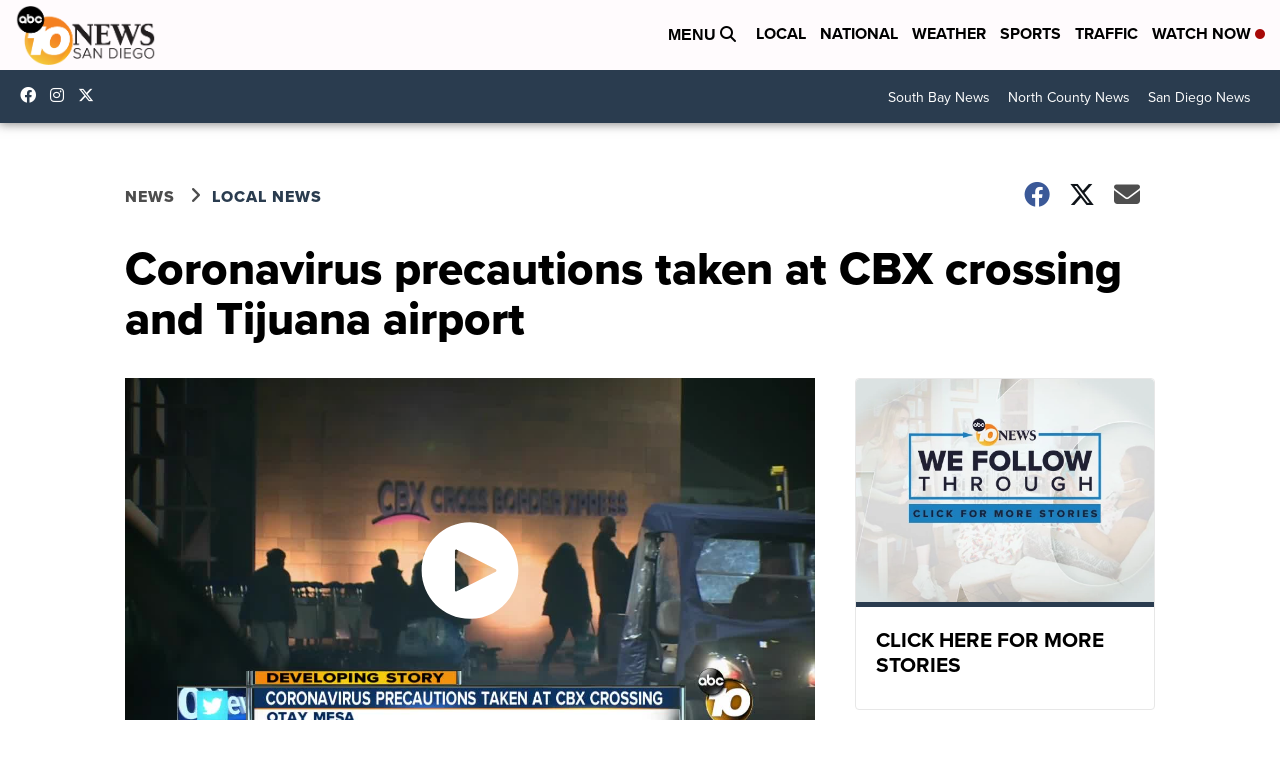

--- FILE ---
content_type: application/javascript; charset=utf-8
request_url: https://fundingchoicesmessages.google.com/f/AGSKWxUcfUsMEYwxC9ce_0vpHSLa5io7-QyS-zNxv2JWdEH4iwqwyedYTtc2zhrexJzmDUW1v53stCtjDMYR5poM4IKH4zEc43a7U_EYyCbvVSkcZlwe9Z07JwOJVEOk8jUTvJ-TIhvT1AckZYZrxpsg9mbeHLivIY5BHx7jdnOX64OUN8dvrWNQjpOPu0Xs/_/ados.js=banners_ad&/propellerad..com/advs-/ad-choices-
body_size: -1290
content:
window['7be4dcc8-2fb2-4ce2-a5d9-3b878bce5c1c'] = true;